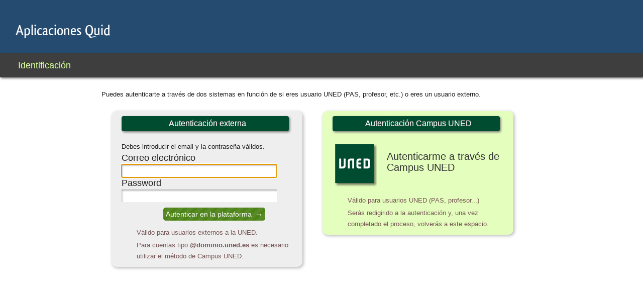

--- FILE ---
content_type: text/html; charset=UTF-8
request_url: https://www.fundacion.uned.es/cursos/humanidades/especialista/violencia-de-genero/index.html
body_size: 1756
content:
<!DOCTYPE html>
		<html lang="es">
<head>

  <title>Aplicaciones Quid</title><meta property="og:title" content="Aplicaciones Quid"/><meta name="twitter:title" content="Aplicaciones Quid" /><base href="https://www.fundacion.uned.es/" /><meta charset="utf-8" /><link rel="shortcut icon" href="/favicon.ico" />	<link rel="stylesheet" media="all" type="text/css"  href="/css/global.css?1668784568" /><link rel="stylesheet" media="all" type="text/css"  href="/css/font-awesome.css?1508342817" /><link rel="stylesheet" media="all" type="text/css"  href="/mods/login/estilo.css?1508342228" /><script  src="//ajax.googleapis.com/ajax/libs/jquery/1.11.1/jquery.min.js" type="text/javascript"></script>
			<script  src="/js/quid.js?1684937302" type="text/javascript"></script>
			<script  src="/mods/login/script.js?1420706888" type="text/javascript"></script>
			<script type="text/javascript"><!--//--><![CDATA[//><!--
var quid_espacio='default';var login_uned='';var config={"quid_espacio":"default","tipo_conexion":"post","idsesion":""};//--><!]]></script>  <script async src='https://www.googletagmanager.com/gtag/js?id=G-CFKLCT5LNF'></script>
<script>
  window.dataLayer = window.dataLayer || [];
  function gtag(){dataLayer.push(arguments);}
  gtag('js', new Date());
  gtag('config', 'G-CFKLCT5LNF');
</script><script>
  (function(i,s,o,g,r,a,m){i['GoogleAnalyticsObject']=r;i[r]=i[r]||function(){
  (i[r].q=i[r].q||[]).push(arguments)},i[r].l=1*new Date();a=s.createElement(o),
  m=s.getElementsByTagName(o)[0];a.async=1;a.src=g;m.parentNode.insertBefore(a,m)
  })(window,document,'script','https://www.google-analytics.com/analytics.js','ga');

  ga('create', 'UA-95736-7', 'auto');
  ga('send', 'pageview');

</script></head>
<body>		<div id="page">
			<h1>Aplicaciones Quid</h1>
	<div id="nav" class='ni'>
	<div class='cont'>
	<ul><li class='page_item pri fin'><a class='' href='login'>Identificación</a></li></ul>
	</div>
	</div>		
			<div id="left-col">

				
				<div id="content">
					<div class="ajax_cargador" style='display:none;position:absolute;' src="/images/ajax2.gif">Conectando con el servidor</div>
					
	<div id='contenedor_login'>
<p>Puedes autenticarte a través de dos sistemas en función de si eres usuario UNED (PAS, profesor, etc.) o eres un usuario externo.</p><br>

	<div class='bloque_login'>
	<form id='formulario' method="post" action="" accept-charset="utf-8">
		<h3>Autenticación externa</h3>
		<noscript>
		<p class='advertencia'>Es necesario activar javascript para acceder a esta aplicación.</p>
		</noscript>
		<p>Debes introducir el email y la contraseña v&aacute;lidos.</p>
				<label class='invisible'>Correo electrónico</label>
		<input class='invisible' type="text" name="login" value="" id="login">
		<label class='invisible'>Password </label>
		<input class='invisible' type="password" name="password" value="" id="password">
		<input id='boton_login' class='' type="submit" name="submit" value="Autenticar en la plataforma  &rarr;">
		<li>Válido para usuarios externos a la UNED.</li>
		<li>Para cuentas tipo <strong>@dominio.uned.es</strong> es necesario utilizar el método de Campus UNED.</li>	
	
	</form>
	</div>
		<div class='bloque_login uned'>
		<h3>Autenticación Campus UNED</h3>
		<div id='autenticador'></div><a href='https://sso.uned.es/sso/index.aspx?URL=https%3A%2F%2Fqinnova.uned.es' class='boton_acceder'>Autenticarme a través de Campus UNED</a>
		<li>Válido para usuarios UNED (PAS, profesor...)</li>
		<li>Serás redigirido a la autenticación y, una vez completado el proceso, volverás a este espacio.</li>	
	</div>
	</div><div style='clear:both;'></div><div style='display:none;'></div>
					
				</div>
			</div>
			
			<div style='clear:both'></div>
		</div>
		
	</body>
</html>


--- FILE ---
content_type: text/css
request_url: https://www.fundacion.uned.es/css/global.css?1668784568
body_size: 6109
content:
body{background:#fff;background-color:#fff;color:#333;color:#1E1E1E;font:75%/170% "Trebuchet MS";font-family:"Trebuchet MS",Arial,Verdana,sans-serif;font-size:13px;margin:0;padding:0;padding-top:0}
a{outline-style:none}
.transparente{filter:alpha(opacity = 50);opacity:.5}
.contenedor_quid.cargando,.Quontrol.cargando{opacity:.5}
#historicoDocumento .tipo img{display:none;position:absolute}
.Quontrol_tips{position:absolute}
#content > p{color:#666;margin-left:50px;margin-top:15px}
#cuerpo div b{color:#5B9A1D}
.cuadro{background-image:url(/images/bg.png);background-position:right top;background-repeat:no-repeat;color:#FFF;left:390px;padding:0 10px;position:absolute;text-align:center;width:310px}
.cuadro div{color:#ccc;font-size:1.4em}
.cuadro a{color:#fff;text-decoration:none}
.cuadro a:hover{color:#f55;text-decoration:none}
#cuerpo{margin-left:100px}
#informacion{background-color:#3e3e3e;bottom:-38px;color:#EEE;font-size:14px;margin-top:61px;padding-left:20px;position:absolute;right:63px;right:14px;text-align:right;z-index:20}
#informacion img{padding-right:3px;vertical-align:middle}
#columnaderecha{padding:0;position:absolute;right:21px;top:209px;width:275px;z-index:30}
.ventana{border-radius:4px;box-shadow:1px 5px 20px rgba(0,0,0,0.3);box-sizing:border-box;display:block;margin:0 0 20px;position:static}
.ventana .titulo{background-color:#327d7c;background-color:#6D8705;background-image:none;border-radius:3px 3px 0 0;box-sizing:border-box;color:#FFF;display:block;font-family:"Helvetica Neue","Segoe UI","Helvetica";font-size:26px;font-size:22px;font-weight:200;height:53px;line-height:18px;margin:0;overflow:auto;overflow:auto;padding:5px;padding-bottom:15px;padding-left:21px;padding-top:18px;position:relative;text-align:left;text-overflow:ellipsis;text-overflow:ellipsis;white-space:nowrap;white-space:nowrap;width:100%}
.ventana .titulo img,#nav img{float:right;margin-right:10px}
.ventana .contenido,.ventana .carga{background-color:#fff;box-sizing:border-box;font-size:14px;height:100%;padding:25px;position:relative;text-align:left;transition:all .3s ease 0}
.ventana .contenido ul{padding-left:0}
.ventana .inferior{background:transparent url(/images/fondo_ventana.png) no-repeat 0 -39px;color:#369;padding-left:10px}
.info li{background-repeat:no-repeat;list-style-image:none;list-style-position:outside;list-style-type:none;padding-left:17px}
.info .archivo{background-image:url(/images/mini-page.gif)}
.info .usuario{background-image:url(/images/mini-user.gif)}
.info .fecha{background-image:url(/images/mini-archive.gif)}
.info .tamano{background-image:url(/images/minisize.gif)}
.botones li{list-style-image:none;list-style-position:outside;list-style-type:none}
.ventana .botones{margin-left:30px;margin-top:20px}
.botones li a{background-image:url(/images/submit-btn.gif);background-position:0 -25px;background-repeat:no-repeat;color:#fff;display:block;font-size:1.2em;height:22px;margin-top:7px;padding-top:2px;text-align:center;text-decoration:none;width:135px}
.botones li a:hover{background-position:0 -50px}
.subbotones a{background-repeat:no-repeat;display:block;float:right;height:13px;margin-top:6px;padding-right:4px;text-decoration:none;width:11px}
.subbotones .boton_cerrar{background-image:url(/images/botones_mini.png);background-position:0 -120px}
.subbotones .boton_config{background-image:url(/images/boton_config.png)}
button.sel{background-color:#AAD124}
button.boton{display:inline}
button.imagen{background-color:transparent;background-repeat:no-repeat;border:medium none;color:#999;font-size:1.8em;height:120px;padding-left:110px;width:400px}
#globo b{color:#000}
#globo.derecha{background-image:url(/images/backglobo3.png)}
#globo.derecha .but{left:10px}
#globo{background-image:url(/images/flecha_abajo_naranja.png);background-position:15px bottom;background-repeat:no-repeat;border-radius:5px 5px 5px 5px;min-width:300px;padding-bottom:20px;position:absolute;z-index:999999}
.ventana li{color:#f50;cursor:pointer;display:block;font-size:.95em;list-style-image:none;list-style-position:outside;list-style-type:none;overflow:hidden}
.ventana li.sub{font-size:.85em;height:17px;line-height:14px;margin-bottom:1px;margin-left:10px;margin-top:2px;padding-top:0}
.ventana span{color:#105436;display:block;font-weight:700;line-height:14px}
.ventana p{line-height:12px;margin-bottom:6px}
.ventana li a{background-image:url(/images/fdg_p.png);background-repeat:no-repeat;color:#666;display:block;font-size:1em;font-weight:700;padding:1px 0 1px 20px;text-decoration:none}
.ventana li a:hover{-moz-border-radius:3px;-webkit-border-radius:3px;background:#2E6B23 url(/images/nav-item-hover2.png) repeat-x;border-radius:3px;color:#fff;display:block;text-decoration:none}
.ajax_cargador{-moz-border-radius:3px;-webkit-border-radius:3px;background-color:#ffffe0;border-radius:3px;display:none;filter:alpha(opacity=70);opacity:.7;padding:0 5px;position:fixed;right:50px;top:0;width:200px}
.cargador{margin-left:-20px;position:absolute}
#text{background-color:transparent;color:#666;display:block;font-size:3em;line-height:1em;white-space:nowrap}
#text:before,#text:after{content:"text shadow";display:block}
#text:before{background-color:transparent;color:#ccc;margin-bottom:-1.05em;margin-left:.1ex}
#text:after{background-color:transparent;color:#fff;margin-left:-.1ex;margin-top:-1.05em}
.but{background-color:#333;position:absolute;right:0;top:5px;width:200px}
.but a{color:#FFF;float:left;padding-left:15px}
.but a:hover{color:#FF0}
#content p.ayuda{background-image:url(/images/question.gif);background-repeat:no-repeat;color:#040;margin-bottom:20px;margin-left:50px;min-height:92px;padding-left:119px;padding-right:10px;padding-top:12px}
#content .ayuda p{color:#444;margin-left:0;margin-right:0}
.procesos{background-image:url(/images/c2.png);background-repeat:repeat-y;clear:both;padding:5px 25px 2px;width:679px!important}
.procesos ul{border-bottom:1px solid #EEE;display:block;margin:0 40px 10px 30px}
p strong{color:#090}
p img{float:left;margin-right:5px}
p a{border-bottom:dashed 1px #050;color:#090;font-weight:700;text-decoration:none}
#logo{display:none;margin-left:7px;margin-top:-1px;position:absolute}
#page{margin-bottom:17px;padding-top:0}
ul.opciones{font-size:1.1em;list-style:none;margin-bottom:30px;margin-left:50px;margin-top:0}
ul.opciones a{color:#4c4c4c;font-size:16px;margin-left:30px;padding:-9px 0 0 10px;text-decoration:none}
ul.opciones a:hover{color:#369;text-decoration:text-underline}
ul.opciones a::before{color:#8a6213;content:"\f138";font-family:FontAwesome;padding-right:10px}
#content .ajax ul{border:none;border-bottom:1px solid #EEE;display:block;margin-bottom:20px;margin-left:30px;margin-top:10px}
#header{background-color:#254b71;border-bottom:2px solid #000;height:104px;position:relative}
#header h1{color:#fff;left:36px;position:absolute;top:5px}
#header h1 .app{color:#baf9f1}
h1{color:#b3601a;font-family:"Trebuchet MS",Arial,sans-serif;font-family:fontana;font-height:normal;font-size:30px;font-size-adjust:none;font-stretch:normal;font-style:normal;font-variant:normal;font-weight:400;line-height:100%;margin:20px 0 0;padding:0}
h1 a,h1 a:visited{color:#FFF;text-decoration:none}
h1 a:hover{color:#000;text-decoration:none}
.description{color:#000;font:12px Arial,Helvetica,sans-serif;left:35px;position:absolute;top:57px}
#searchform{position:absolute;right:53px;top:40px}
#searchform .Quontrol_insertaBuscador{display:inline-block;margin-top:0;vertical-align:top}
.buscador{background:transparent url(/images/search-btn.png) no-repeat scroll right center;float:right;padding-left:25px;width:255px}
.buscador .caja{border-bottom:solid 1px #eee;border-right:solid 1px #eee}
.ventana input{background:#fff url(/images/form_back2.gif) no-repeat;color:#999;height:17px;padding:3px 7px 2px 5px}
#boton
#searchform .sel{color:#999;height:20px;margin:6px 2px 0 5px;padding:3px 3px 2px 5px;width:120px}
#searchsubmit,#boton_sug{background:transparent url(/images/botones_med.png) no-repeat scroll left top;border:medium none;padding-bottom:11px;padding-left:22px}
#boton_sug{-moz-border-radius:3px;-webkit-border-radius:3px;background-image:url(/images/botones_mini.png);background-position:2px 3px;border-radius:3px;cursor:pointer;height:12px;padding-bottom:3px;padding-left:13px}
#boton_sug:hover{background-color:#f5deb3}
.ac_results em{color:#992629;display:block;float:left;width:100px}
.ui-autocomplete .in{background:transparent url(/images/edit_add2.png) no-repeat scroll left top;color:#080;font-weight:700;padding-left:18px}
.ac_results .mas{color:#800;font-weight:700;padding-left:18px}
#left-col{background-color:#FFF;background-position:right top;background-repeat:no-repeat;margin-top:36px;min-width:500px;padding:23px;padding-right:300px}
#nav{background-color:#3e3e3e;box-shadow:2px 2px 4px rgba(0,0,0,0.5);height:36px;overflow:hidden;padding-top:12px;position:absolute;width:100%}
#nav ul{font:bold 12px/100% Arial,Helvetica,sans-serif;list-style:none;margin:0 0 0 5px;padding:0}
#nav ul li{background-image:url(/images/fdg_p.png);background-position:0 3px;background-repeat:no-repeat;display:inline-block;margin:0 5px 30px 0;padding:0 0 1px 19px}
#nav ul li.pri{background-image:none;padding:0}
#nav ul li a{color:#fff;display:inline-block;font-family:"Helvetica Neue","Segoe UI","Helvetica";font-size:18px;font-weight:200;list-style:none outside none;padding:6px 12px;text-decoration:none}
#nav li.fin a,#nav li a:hover,#nav .current_page_item .cur{color:#e0ffb1;text-decoration:none;text-shadow:0 -1px #44680E}
#content{clear:both;min-height:140px;padding:10px 25px 15px}
.final{clear:both}
#footer{height:20px;margin-left:18px;margin-right:24px}
#iactividades,#imodulos,#iprocesos,#iversiones,#isubprocesos,#imegaprocesos{background-color:#FFF;background-image:url(/images/form-field-bg.gif);border:1px solid;display:none;position:absolute}
#iactividades ul li,#imodulos ul li,#iprocesos ul li,#iversiones ul li,#isubprocesos ul li,#imegaprocesos ul li{float:none;margin-left:0}
#iactividades ul,#imodulos ul,#iprocesos ul,#iversiones ul,#isubprocesos ul,#imegaprocesos ul{margin-left:0}
h3{color:#5c5c5c;font-family:"Helvetica Neue","Segoe UI","Helvetica";font-size:30px;font-weight:200;margin-bottom:20px;margin-right:20px;margin-top:40px;padding:5px 0}
h3:first-child{margin-top:0}
.ventana h3{margin:0;padding:0 0 0 5px}
h2{border:medium none;color:#369;font-family:"Helvetica Neue","Segoe UI","Helvetica";font-size:29px;font-weight:200;margin-bottom:10px;margin-top:10px;padding-bottom:4px;padding-left:10px;padding-top:4px}
h2.tabla{background:none;border:none;margin-left:80px}
h2.tabla b{color:#f80}
h2.tabla em{color:#37802C}
.muestraboletin{float:right;padding:10px}
.separador{border-bottom:2px solid #369;clear:both;margin-bottom:20px;padding-top:20px}
.informacion{background:#FFF url(/images/info.png) no-repeat scroll left center;color:#888;font-size:1.2em;height:60px;margin-left:20px;padding-left:90px;padding-top:30px}
div.c2{background:#ccc;border:1px solid #444;height:15px;margin-top:5%;overflow:hidden;text-align:left;width:45%}
div.c3{margin:0 auto;text-align:center;width:100%}
div.c4{display:none;padding:5px;text-align:center;width:200px}
#barra{background:url(/images/bg_progressbar.gif);height:15px;left:0;overflow:hidden;position:relative;top:0;width:0}
.botonPdf{background:#FFF url(/images/pdf.png) no-repeat scroll right top;clear:both;cursor:pointer;padding-right:35px;text-align:right}
.progreso{color:#111;font-weight:700}
table .navegacionPdf{font-size:6pt;width:35%}
table .botonClase{background:url(/images/eye.png) no-repeat scroll right top;cursor:pointer}
table .boton_auxiliar{-moz-border-radius:3px;-webkit-border-radius:3px;background-color:#B9E907;border-radius:3px;font-family:"Trebuchet MS",Arial,Verdana,sans-serif;font-size:1.3em;height:15px;margin-left:5px;min-width:15px;padding:2px 5px;text-align:right}
table .boton_auxiliar:hover{color:#fff}
table tr td.grupo,table tr th.grupo{text-align:left}
table .modal{background-image:url(/images/eye.png);background-position:left center;background-repeat:no-repeat;color:#EE2264;color:#fff;line-height:1px;padding-left:20px}
#insertador{-moz-border-radius:6px;-moz-box-shadow:3px 4px 4px rgba(0,0,0,0.4);-webkit-border-radius:6px;-webkit-box-shadow:3px 4px 4px rgba(0,0,0,0.4);background-image:url(/images/form_back2.gif);border:solid 2px #f40;border-radius:6px;box-shadow:3px 4px 4px rgba(0,0,0,0.4);font-size:1.2em;margin-left:37px;padding:10px;position:absolute;text-align:left;width:269px}
#insertador input{margin-left:3px;margin-right:5px;margin-top:2px;width:250px}
#insertador label{display:block;margin-left:3px;margin-top:5px}
#insertador button{float:right}
#insertador em{color:#aaa;display:block}
#help{background-image:url(/images/ayuda.png);background-repeat:no-repeat;color:#999;cursor:help;float:right;height:43px;margin-top:-10px;padding-left:69px;padding-top:23px;width:150px}
#help:hover{color:#090}
table.insertador{width:inherit}
table.insertador a{border-bottom:dashed 1px #040}
h1.tit{background-color:transparent;background-position:left top;background-repeat:no-repeat;border:medium none;color:#999;height:90px;height:0!important;margin:0;padding-left:130px;padding-top:30px;visibility:hidden;width:400px}
dt{border-bottom:1px solid #DDD;color:#0A7421;font-size:1.1em;margin-left:50px;width:300px}
dd{margin-bottom:20px;margin-left:150px}
dd b,dd strong{color:#039}
.item.inline{clear:none;margin-left:0}
.item.inline .ajax{margin-left:0}
.advertencia{-moz-border-radius:4px;-webkit-border-radius:4px;background:#DDD url(/images/fondo_alert.png) repeat scroll 10px center;border-radius:4px;color:#ff0!important;font-size:1.1em;margin:10px;padding:7px 10px 10px 20px}
.advertencia img{border:solid 2px #666;float:right}
button.click{background:#FAFAFA url(/images/siguiente.png) no-repeat scroll 0 0;background-position:10px 0;border:1px solid #DDD;color:#777;font-size:1.3em;height:65px;margin-top:10px;padding:0 0 0 50px;width:300px}
button.click:hover{border-color:#ada;color:#fff}
.ventanaEmergente{background-color:#F7FAF0;z-index:4000}
.ventanaEmergenteArchivos2{background-color:#F7FAF0;z-index:99999999!important}
.contenedorArbolFirmas{background-color:#FFF;left:20px;position:absolute;top:20px;width:600px;z-index:999999999}
.ventanaEmergente h3{background-color:#B9EA08;border:1px solid #A9BA08}
.ventanaEmergenteFondo{background-color:#444;filter:alpha(opacity =40);height:100%;opacity:.4;position:fixed;top:0;width:100%;z-index:1000}
#nav .cont{margin-left:19px;overflow:hidden;width:90%}
.verde{-moz-border-radius:3px;-webkit-border-radius:3px;background-color:#AAD124;border-radius:3px;color:#fff;display:inline;margin:2px;padding:2px 5px;text-shadow:0 -1px #6D841A;white-space:nowrap}
#tcentros{bottom:0;left:34px;position:absolute}
#tcentros li{background-color:#333;background-color:rgba(0,0,0,0.5);border-radius:3px 3px 0 0;display:inline-block;font-size:15px;list-style:none outside none;margin:0;margin-right:5px;padding:2px 10px 3px 11px}
#tcentros li.sel{background-color:#fff}
#tcentros #centros_cerrado li.sel{-moz-border-radius:0;-webkit-border-radius:0;background-color:#fff;background-image:-moz-linear-gradient(center top,#D0F085,white);border:none;border-radius:0;display:block;text-align:left;width:150px}
#tcentros li.h{-moz-border-radius:0;-webkit-border-radius:0;border-radius:0;text-align:left;width:150px}
#mascentros:hover #centros_cerrado{display:block}
#tcentros #centros_cerrado{border:solid 1px #aaa;display:none;margin-top:-1px;position:absolute;z-index:400000}
#tcentros li.sel a{color:#000}
#tcentros li a{color:#fff;height:30px;text-decoration:none}
#tcentros li:hover{background:#000}
div.g li{background-image:url(/images/fondo_t3.png)}
div.g a{color:#063}
#recortar{background-color:#C6FFA5;border:solid 2px #A5C972;padding:13px;position:absolute;width:300px;z-index:2000}
#recortar_contenedor{background-color:#fff}
#recortar_borde{background-image:url(/images/fondo_t2.png);border:solid 3px #fff;cursor:move;height:100px;position:absolute;width:100px;z-index:2001}
#recortar_cancelar,#recortar_aceptar{background:transparent url(/images/mini/tick.png) scroll no-repeat center left;cursor:pointer;float:left;margin:5px 17px;padding:5px 5px 5px 20px}
#recortar_cancelar{background-image:url(/images/stop.png)}
#recortar_cancelar:hover,#recortar_aceptar:hover{color:red}
#recortar img{border:solid 2px #666;width:295px}
#error{-moz-border-radius:5px;-moz-box-shadow:0 3px 3px #666;-webkit-box-shadow:0 3px 3px #666;background:url(/images/fondo_alert.png) repeat scroll right center transparent;border:2px solid #A00;box-shadow:0 3px 3px #666;color:#ff0;height:21px;margin-left:-5px;margin-top:-31px;min-width:434px;padding:5px;position:absolute;z-index:1000000}
#error .titulo{background:none repeat scroll 0 0 transparent;color:#ff0;float:left;font-family:Helvetica;font-size:15px;margin-left:5px;margin-top:1px;padding:2px}
#error button{-moz-box-shadow:none;background:transparent url(/images/close.png) no-repeat scroll right center;border:medium none;box-shadow:none;color:#fff;float:right;font-size:.9em;height:27px;margin-left:28px;padding-bottom:8px;padding-right:30px}
#error button:hover{color:#ff0}
img.logo{display:none}
.ui-sortable th{background:transparent url(/images/hand.png) no-repeat scroll -14px 7px!important;cursor:move!important;padding-left:20px!important}
.quid_alert{background-color:#EEE;background-image:url(/images/fondo_alert.png);border-radius:7px 7px 7px 7px;box-shadow:5px 5px 5px rgba(0,0,0,0.5);color:#fff;cursor:pointer;font-size:16px;left:20%;margin:40px auto auto;padding:14px;position:fixed;text-align:center;top:40%;width:50%;z-index:99999999}
.quid_alert a{color:#ff0}
.quid_alert .cerrar{background-image:url(/images/close.png);cursor:pointer;height:30px;padding:0;position:absolute;right:-11px;top:-11px;width:30px}
.quid_contenedor_lista{overflow-x:hidden;overflow-y:auto}
.quid_contenedor_lista div{background-color:#EFFFEE;color:#262;cursor:pointer!important;font-size:13px;line-height:100%;margin-bottom:2px;padding:5px 7px;padding-left:5px}
html>/**/body .quid_contenedor_lista div{min-height:15px}
.quid_contenedor_lista .sel{background-color:#aad124;color:#fff;cursor:pointer}
.quid_contenedor_lista .none{background-color:#EFFFEE!important;color:#ccc}
.quid_contenedor_lista div:hover{-moz-border-radius:3px;-webkit-border-radius:3px;background-color:#B7DD94;border-radius:3px;cursor:pointer}
.lista_campos .lista_tit{background:#fff url(/images/f_lista2.png) no-repeat left;background-color:#fff;border-bottom:solid 1px #ccc;color:#FF5B00;font-size:14px;font-weight:700;height:19px;padding:2px 2px 2px 15px}
.lista_campos .lista_tit:hover{background-color:#fff;cursor:default}
#content .ajax .toolbar{margin-bottom:2px;margin-left:0;margin-top:0}
.panel_wys li{margin:0!important;padding:0!important}
#soporte{position:absolute;right:10px;top:5px}
#soporte a{color:#bbb;text-decoration:none}
#soporte a:hover{color:#fff}
.sib{display:none}
.sii{display:none}
.borraArch{background:transparent url(/images/borrar.gif) 0 0 no-repeat;border:none;color:#FFF;cursor:pointer;display:inline-block;font-size:0;height:11px;overflow:hidden;vertical-align:bottom;width:11px}
.editaArch{background:transparent url(/images/respond.gif) 0 0 no-repeat;border:none;color:#FFF;cursor:pointer;display:inline-block;font-size:0;height:16px;overflow:hidden;text-indent:-3000px;vertical-align:bottom;width:21px}

*,ol,ul,form .contArch{margin:0;padding:0}
.oculto,#infoarchivo,img.alternaFlash,#noimprimible,table tr.ref,.ui-tabs-hide,span.c5,.listado li form input[type="text"]{display:none}
#informacion em,#informacion a{color:#a6b15b}
#informacion a.logout{color:#efefe1;font-size:13px}
.ventana .carga,table .check,table .grupo{text-align:center}
.subbotones,input[type="text"].campo_archivo{float:right;margin-top:-23px}
.subbotones.expandir{background:transparent url(/images/botones_mini.png) no-repeat;background-position:1px -16px;color:transparent;margin-top:0;width:12px}
.borraArch:hover{background-position:0 -14px}
.subbotones a:hover{background-position:0 -140px}
.ajax select{width:inherit}
.ajax.guardando{background-image:url(/images/ajax-loader.gif)!important;background-position:left top!important;background-repeat:no-repeat!important}
.ajax blockquote{border-left:solid 1px #aaa;margin-left:40px;padding-left:10px}
tr .ajax,.nodoproceso span.ajax,#nav a{cursor:pointer}
.procesos ul li a,#content .ajax li a{color:#449;font-weight:700;text-decoration:none}
table tr a,#footer a,#footer a:visited{color:#000;text-decoration:none}
.indicador .obj,.escape{color:#888}
table .botones_tabla.exportar,table .grupo img{float:right}
#footer a:hover,.listado li a:hover{text-decoration:underline}
th #entrada,td #entrada,td #imgentrada,th #imgentrada{margin-top:-12px}
#entrada{background:none repeat scroll 0 0 #fff;border:medium none;color:#069;height:21px;margin-left:6px;margin-top:0;padding-bottom:0;padding-left:0;padding-top:0;position:absolute;z-index:500}
#imgentrada{background:none repeat scroll 0 0 #fff;border:medium none;color:#069;height:18px;margin-left:-12px;margin-top:2px;padding-bottom:0;padding-top:0;position:absolute;z-index:500}
@font-face{font-family:"Fontana";font-style:normal;font-weight:400;src:url(../recursos/fuentes/qlassik.eot);src:url(../recursos/fuentes/qlassik.eot?#iefix) format("embedded-opentype"),url(../recursos/fuentes/qlassik.woff2) format("woff2")}
@font-face{font-family:"FontanaB";font-style:normal;font-weight:400;src:url(../recursos/fuentes/QlassikBold.eot);src:url(../recursos/fuentes/QlassikBold.eot?#iefix) format("embedded-opentype"),url(../recursos/fuentes/qlassik-bold.woff2) format("woff2")}
.servidor_desarrollo{-moz-border-radius:5px;-moz-box-shadow:2px 2px 2px #AAA;-webkit-border-radius:5px;-webkit-box-shadow:2px 2px 2px #AAA;background-color:#FFF380;border:3px solid red;border-color:red;border-radius:5px;box-shadow:2px 2px 2px #AAA;margin:4px 2px;padding:1px;padding-left:10px;width:100%}
.reproductor_video .cerrar{margin-left:-15px;margin-top:-15px;position:absolute}
.reproductor_video{background-color:#000;border:4px solid #000;border-radius:5px 5px 5px 5px;box-shadow:2px 2px 2px rgba(1,1,1,0.4);height:50%;left:25%;position:fixed;top:25%;width:50%}
.fondo_reproductor{background-color:rgba(1,1,1,0.4);height:100%;left:0;position:fixed;top:0;width:100%;z-index:9999999}
.ui-tooltip{z-index:200000!important}
.ui-tooltip-shadow{box-shadow:1px 1px 3px 1px rgba(0,0,0,0.5)!important}
.ui-tooltip b{color:#fa0}
.ui-tooltip strong{color:#80E43E}
#qinnova{bottom:5px;color:#CEF4A2;font-family:Helvetica;font-size:14px;opacity:.5;position:absolute;right:20px;text-decoration:none}
#qinnova span{color:#fff}
body .quid_lista_desplegable.sololectura .quid_elemento_seleccionado{background:none repeat scroll 0 0 transparent;color:#333;cursor:default;text-shadow:none}
#fondo_fecha{cursor:default;height:100%;left:0;position:fixed;top:0;width:100%}
.emergenteDoc{z-index:999999!important}
table{font-size:.8em;margin-bottom:10px;margin-right:15px;margin-top:20px;width:99%}
table td{border-bottom:1px solid #EFEFEF;height:31px;line-height:12px;padding:5px 5px 2px}
table th{border-bottom:2px solid #FA0;font-size:1.4em;line-height:12px;margin-top:40px;padding-left:5px;padding-right:5px}
thead th{color:#DFA716;padding-bottom:6px}
tbody th{border-bottom:1px solid #EFEFEF;color:#105436;font-size:1.3em;height:31px;padding-bottom:4px;padding-top:4px;text-align:left;width:30%}
button:hover{background-image:-moz-linear-gradient(top,#3D8339,#98BF00);color:#fff}
button{background-color:#DDD;border:medium none;border-radius:5px;box-shadow:2px 2px 2px #AAA;color:#666;cursor:pointer;display:inline;font-size:12px;font-weight:700;line-height:1.1em;margin-right:3px;padding:3px 7px;text-align:center}
.menuCentros { position: absolute; top: 74px; right: 200px; left: 20px; }




@media print
{    
    .ni
    {
        display: none !important;
    }
}

--- FILE ---
content_type: text/css
request_url: https://www.fundacion.uned.es/mods/login/estilo.css?1508342228
body_size: 1110
content:
label
{
	font-size:1.4em;
}
input[type=text],input[type=password]
{
    background-image: url("/images/form_back1.gif");
    background-repeat: no-repeat;
    border-color: #EEEEEE;
    border-style: none none solid;
    border-width: medium medium 1px;
    color: #FF3300;
    display: block;
    font-family: "Trebuchet MS",Arial;
    font-size: 1.2em;
    font-weight: bold;
    height: 19px;
    padding: 3px 3px 3px 7px;
    width: 299px;
}
input[type=submit]
{
	-moz-border-radius: 5px 5px 5px 5px;
	-webkit-border-radius: 5px 5px 5px 5px;
	border-radius: 5px 5px 5px 5px;
    background-image: url("/images/fondo_alerts.png");
    background-position: 0 -84px;
    border: medium none;
    color: white;
    font-size: 1.1em;
    margin-bottom: 10px;
    margin-left: 83px;
    margin-top: 10px;
    padding: 5px;
    text-align: right;
	cursor:pointer;

    *margin-left:0px; /* IE7 and below */  
    *text-align: center; /* IE7 and below */  
}
input[type=submit]:hover
{
	color:#000;
}
form
{
}
#page
{
	padding-top:25px;
}
#contenedor_login
{
    margin: auto;
    width: 900px;
}
#left-col
{
	margin-top:69px;
	margin-right:0;
	padding-right:0;	
	padding-bottom:20px;
}
.invisible{display:none;}
#page{
	background-color:#254b71;

	background-position:-55px -17px;
	background-repeat:no-repeat;
	border-bottom:2px solid black;
	height:130px;
	-moz-border-radius:8px 8px 0 0;
	-webkit-border-radius:8px 8px 0 0;
	border-radius: 0;		
}
.bloque_login
{
	-moz-border-radius:10px;
	-webkit-border-radius:10px;
	border-radius:10px;
	
   	-moz-box-shadow: 2px 2px 6px rgba(0, 0, 0, 0.3);
  	-webkit-box-shadow: 2px 2px 6px rgba(0, 0, 0, 0.3);
  	box-shadow: 2px 2px 6px rgba(0, 0, 0, 0.3);
    background-color: #EEEEEE;
	float:left;
    width: 340px;
	padding:10px 20px;
	margin-left:20px;
	margin-right:20px;	
}
h3
{
	width:95%;
	-moz-border-radius: 4px 4px 4px 4px;
	-webkit-border-radius: 4px 4px 4px 4px;
	border-radius: 4px 4px 4px 4px;
    -moz-box-shadow: 2px 2px 4px #777777;
    -webkit-box-shadow: 2px 2px 4px #777777;
    box-shadow: 2px 2px 4px #777777;

    background: url("/images/back_calendar2.png") repeat-x scroll center center transparent;
    border: 1px solid #E78F08;
    clear: left;
    color: white;
    font-size: 1.2em;
    font-weight: normal;
    margin: 10px 0 20px;
    padding: 4px 0 4px 10px;
    text-align: center;
    text-shadow: 0 -1px 0 #777777;
	background-image:none;
	background-color:#004C30;
	border:none;
}
.boton_acceder
{
	font-size:1.5em;
	vertical-align:middle;
}
.bloque_login img
{
	vertical-align:middle;
	border:none;
}
.uned a
{
    background-image: url("/images/corporativa/logo_uned.png");
    background-repeat: no-repeat;
    color: #333333;
    cursor: pointer;
    display: block;
    height: 85px;
    padding-left: 108px;
    padding-top: 19px;
    text-decoration: none;
}

.bloque_login.uned
{
	background-color:#e4febe;
}

.bloque_login a:hover
{
	color:#a00;
}

.bloque_login li
{
	/* background-image:url(/images/sep.jpg); */
	background-repeat:repeat-x;
	list-style:none;
	padding-left:10px;
	padding-top:3px;
	margin-left:20px;
	color:#775555;
}
#content
{
	margin-right:0px;
	padding-bottom:15px;
}
#content p.advertencia
{
	margin-left:0;
}
h1
{
    margin-left: 31px;
    margin-bottom: 31px;
	color:white;
}

--- FILE ---
content_type: application/javascript
request_url: https://www.fundacion.uned.es/mods/login/script.js?1420706888
body_size: 899
content:
function autenticacionUned()
{
	$(".uned a,.uned li").hide();
	$("#autenticador").html("<h4>Autenticando en Campus UNED. Espera unos segundos. <img src='/images/ajax-loader.gif' /></h4>");
	var ops={};
	ops["op"]="accion";		
	ops["espacio"]="loginespacio";			
	ops["json"]=1;		
	ops["clase"]="Usuario";		
	ops["funcion"]="password";//Cojemos el id del elemento de la lista seleccionado (tipo usuario)	
	ops["var1"]="mvg";
	ops["var2"]="";
	ops["var3"]="";
	ops["var4"]="";
	ops["var5"]=true;	

	$.getJSON("ajax/ops.php",ops,function(json)
	{
		if (json.resultado)
		{
			hayAjax=false;
			location.href=base+"default";
		}
		else
		{
	
			$("#autenticador").html("<p class='advertencia'>Estás correctamente autenticado en Campus UNED, pero no tienes permiso para acceder a este espacio. Puedes intentar alguna de las siguientes soluciones: Autenticarte con otra cuenta de la UNED con la que tengas permisos (a través del enlace inferior), preguntar al administrador de tu centro o ponerte en contacto con el soporte técnico en el 948.821535 o en soportetecnico@tudela.uned.es</p>");
	
			$(".uned a,.uned li").show();
		}
	
	});
}
$(document).ready(function() {
	
	
	$(document).on("keyup","#login",function(){
		var val=$(this).val();
		if (val.match(/.*\.uned\.es/gi))
		{
			$('#error_login').remove();
			$('#boton_login').before("<div class='advertencia' id='error_login'>Parece que estás usando una cuenta .uned.es. Quizás deberías utilizar la autenticación a través de Campus UNED.</div>");
		}
		
	});

	$("form label,form input").show();
	$('input:first')[0].focus();

	if (login_uned)
	{
		autenticacionUned();
	}


});
